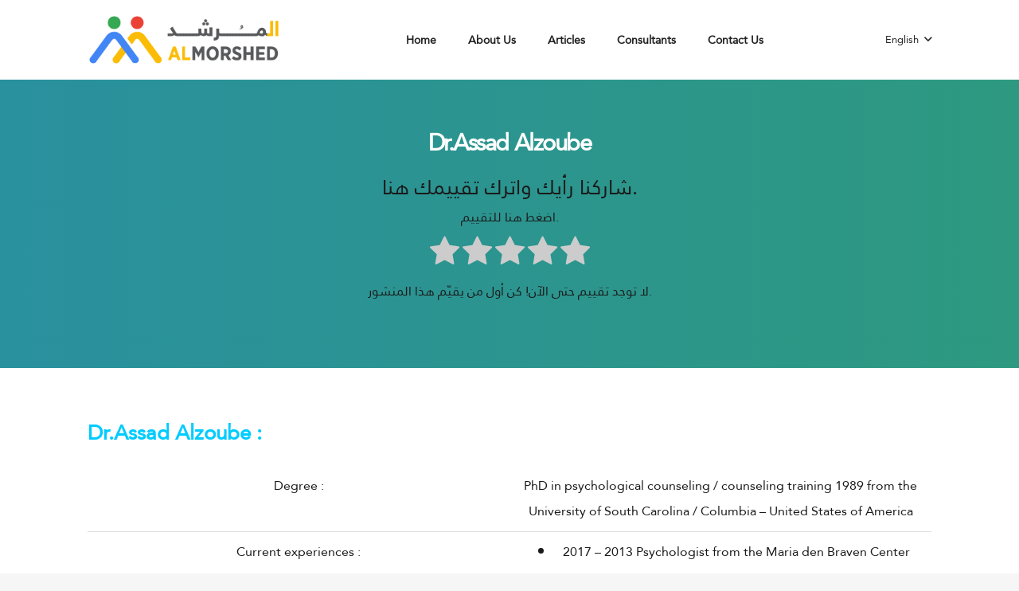

--- FILE ---
content_type: text/html; charset=UTF-8
request_url: https://almorshedapp.com/en/portfolio/dr-assad-alzoube/
body_size: 13538
content:
<!DOCTYPE HTML>
<html lang="en-US">
<head>
	<meta charset="UTF-8">
	<meta name='robots' content='index, follow, max-image-preview:large, max-snippet:-1, max-video-preview:-1' />
	<style>img:is([sizes="auto" i], [sizes^="auto," i]) { contain-intrinsic-size: 3000px 1500px }</style>
	<link rel="preload" href="https://almorshedapp.com/wp-content/plugins/rate-my-post/public/css/fonts/ratemypost.ttf" type="font/ttf" as="font" crossorigin="anonymous">
	<!-- This site is optimized with the Yoast SEO plugin v26.7 - https://yoast.com/wordpress/plugins/seo/ -->
	<title>Dr.Assad Alzoube - المرشد</title>
	<meta name="description" content="The mentor deals with problems, marital and family relations, difficulties of the elderly, mood disorders, severe mental disorders" />
	<link rel="canonical" href="https://almorshedapp.com/en/portfolio/dr-assad-alzoube/" />
	<meta property="og:locale" content="en_US" />
	<meta property="og:type" content="article" />
	<meta property="og:title" content="Dr.Assad Alzoube - المرشد" />
	<meta property="og:description" content="The mentor deals with problems, marital and family relations, difficulties of the elderly, mood disorders, severe mental disorders" />
	<meta property="og:url" content="https://almorshedapp.com/en/portfolio/dr-assad-alzoube/" />
	<meta property="og:site_name" content="المرشد" />
	<meta property="article:publisher" content="https://www.facebook.com/Almorshedapp/" />
	<meta property="og:image" content="https://almorshedapp.com/wp-content/uploads/2021/01/2.png" />
	<meta property="og:image:width" content="1080" />
	<meta property="og:image:height" content="1080" />
	<meta property="og:image:type" content="image/png" />
	<meta name="twitter:card" content="summary_large_image" />
	<meta name="twitter:site" content="@almorshedapp" />
	<meta name="twitter:label1" content="Est. reading time" />
	<meta name="twitter:data1" content="3 minutes" />
	<script type="application/ld+json" class="yoast-schema-graph">{"@context":"https://schema.org","@graph":[{"@type":"WebPage","@id":"https://almorshedapp.com/en/portfolio/dr-assad-alzoube/","url":"https://almorshedapp.com/en/portfolio/dr-assad-alzoube/","name":"Dr.Assad Alzoube - المرشد","isPartOf":{"@id":"https://almorshedapp.com/en/#website"},"primaryImageOfPage":{"@id":"https://almorshedapp.com/en/portfolio/dr-assad-alzoube/#primaryimage"},"image":{"@id":"https://almorshedapp.com/en/portfolio/dr-assad-alzoube/#primaryimage"},"thumbnailUrl":"https://almorshedapp.com/wp-content/uploads/2021/01/2.png","datePublished":"2021-01-09T15:50:06+00:00","description":"The mentor deals with problems, marital and family relations, difficulties of the elderly, mood disorders, severe mental disorders","breadcrumb":{"@id":"https://almorshedapp.com/en/portfolio/dr-assad-alzoube/#breadcrumb"},"inLanguage":"en-US","potentialAction":[{"@type":"ReadAction","target":["https://almorshedapp.com/en/portfolio/dr-assad-alzoube/"]}]},{"@type":"ImageObject","inLanguage":"en-US","@id":"https://almorshedapp.com/en/portfolio/dr-assad-alzoube/#primaryimage","url":"https://almorshedapp.com/wp-content/uploads/2021/01/2.png","contentUrl":"https://almorshedapp.com/wp-content/uploads/2021/01/2.png","width":1080,"height":1080},{"@type":"BreadcrumbList","@id":"https://almorshedapp.com/en/portfolio/dr-assad-alzoube/#breadcrumb","itemListElement":[{"@type":"ListItem","position":1,"name":"Home","item":"https://almorshedapp.com/en/"},{"@type":"ListItem","position":2,"name":"Dr.Assad Alzoube"}]},{"@type":"WebSite","@id":"https://almorshedapp.com/en/#website","url":"https://almorshedapp.com/en/","name":"المرشد","description":"المرشد","potentialAction":[{"@type":"SearchAction","target":{"@type":"EntryPoint","urlTemplate":"https://almorshedapp.com/en/?s={search_term_string}"},"query-input":{"@type":"PropertyValueSpecification","valueRequired":true,"valueName":"search_term_string"}}],"inLanguage":"en-US"}]}</script>
	<!-- / Yoast SEO plugin. -->


<link rel="alternate" type="application/rss+xml" title="المرشد &raquo; Feed" href="https://almorshedapp.com/en/feed/" />
<link rel="alternate" type="application/rss+xml" title="المرشد &raquo; Comments Feed" href="https://almorshedapp.com/en/comments/feed/" />
<link rel="alternate" type="application/rss+xml" title="المرشد &raquo; Dr.Assad Alzoube Comments Feed" href="https://almorshedapp.com/en/portfolio/dr-assad-alzoube/feed/" />
<link rel="canonical" href="https://almorshedapp.com/en/portfolio/dr-assad-alzoube/" />
<meta name="viewport" content="width=device-width, initial-scale=1">
<meta name="SKYPE_TOOLBAR" content="SKYPE_TOOLBAR_PARSER_COMPATIBLE">
<meta name="theme-color" content="#f6f6f6">
<meta property="og:title" content="Dr.Assad Alzoube - المرشد">
<meta property="og:url" content="https://almorshedapp.com/en/portfolio/dr-assad-alzoube/">
<meta property="og:locale" content="en_US">
<meta property="og:site_name" content="المرشد">
<meta property="og:type" content="article">
<meta property="og:image" content="https://almorshedapp.com/wp-content/uploads/2021/01/2-1024x1024.png" itemprop="image">
<meta property="og:locale:alternate" content="ar">
<link rel="preload" href="https://almorshedapp.com/wp-content/uploads/2019/12/HD-Regular.woff" as="font" type="font/woff" crossorigin><script>
window._wpemojiSettings = {"baseUrl":"https:\/\/s.w.org\/images\/core\/emoji\/16.0.1\/72x72\/","ext":".png","svgUrl":"https:\/\/s.w.org\/images\/core\/emoji\/16.0.1\/svg\/","svgExt":".svg","source":{"concatemoji":"https:\/\/almorshedapp.com\/wp-includes\/js\/wp-emoji-release.min.js?ver=6.8.3"}};
/*! This file is auto-generated */
!function(s,n){var o,i,e;function c(e){try{var t={supportTests:e,timestamp:(new Date).valueOf()};sessionStorage.setItem(o,JSON.stringify(t))}catch(e){}}function p(e,t,n){e.clearRect(0,0,e.canvas.width,e.canvas.height),e.fillText(t,0,0);var t=new Uint32Array(e.getImageData(0,0,e.canvas.width,e.canvas.height).data),a=(e.clearRect(0,0,e.canvas.width,e.canvas.height),e.fillText(n,0,0),new Uint32Array(e.getImageData(0,0,e.canvas.width,e.canvas.height).data));return t.every(function(e,t){return e===a[t]})}function u(e,t){e.clearRect(0,0,e.canvas.width,e.canvas.height),e.fillText(t,0,0);for(var n=e.getImageData(16,16,1,1),a=0;a<n.data.length;a++)if(0!==n.data[a])return!1;return!0}function f(e,t,n,a){switch(t){case"flag":return n(e,"\ud83c\udff3\ufe0f\u200d\u26a7\ufe0f","\ud83c\udff3\ufe0f\u200b\u26a7\ufe0f")?!1:!n(e,"\ud83c\udde8\ud83c\uddf6","\ud83c\udde8\u200b\ud83c\uddf6")&&!n(e,"\ud83c\udff4\udb40\udc67\udb40\udc62\udb40\udc65\udb40\udc6e\udb40\udc67\udb40\udc7f","\ud83c\udff4\u200b\udb40\udc67\u200b\udb40\udc62\u200b\udb40\udc65\u200b\udb40\udc6e\u200b\udb40\udc67\u200b\udb40\udc7f");case"emoji":return!a(e,"\ud83e\udedf")}return!1}function g(e,t,n,a){var r="undefined"!=typeof WorkerGlobalScope&&self instanceof WorkerGlobalScope?new OffscreenCanvas(300,150):s.createElement("canvas"),o=r.getContext("2d",{willReadFrequently:!0}),i=(o.textBaseline="top",o.font="600 32px Arial",{});return e.forEach(function(e){i[e]=t(o,e,n,a)}),i}function t(e){var t=s.createElement("script");t.src=e,t.defer=!0,s.head.appendChild(t)}"undefined"!=typeof Promise&&(o="wpEmojiSettingsSupports",i=["flag","emoji"],n.supports={everything:!0,everythingExceptFlag:!0},e=new Promise(function(e){s.addEventListener("DOMContentLoaded",e,{once:!0})}),new Promise(function(t){var n=function(){try{var e=JSON.parse(sessionStorage.getItem(o));if("object"==typeof e&&"number"==typeof e.timestamp&&(new Date).valueOf()<e.timestamp+604800&&"object"==typeof e.supportTests)return e.supportTests}catch(e){}return null}();if(!n){if("undefined"!=typeof Worker&&"undefined"!=typeof OffscreenCanvas&&"undefined"!=typeof URL&&URL.createObjectURL&&"undefined"!=typeof Blob)try{var e="postMessage("+g.toString()+"("+[JSON.stringify(i),f.toString(),p.toString(),u.toString()].join(",")+"));",a=new Blob([e],{type:"text/javascript"}),r=new Worker(URL.createObjectURL(a),{name:"wpTestEmojiSupports"});return void(r.onmessage=function(e){c(n=e.data),r.terminate(),t(n)})}catch(e){}c(n=g(i,f,p,u))}t(n)}).then(function(e){for(var t in e)n.supports[t]=e[t],n.supports.everything=n.supports.everything&&n.supports[t],"flag"!==t&&(n.supports.everythingExceptFlag=n.supports.everythingExceptFlag&&n.supports[t]);n.supports.everythingExceptFlag=n.supports.everythingExceptFlag&&!n.supports.flag,n.DOMReady=!1,n.readyCallback=function(){n.DOMReady=!0}}).then(function(){return e}).then(function(){var e;n.supports.everything||(n.readyCallback(),(e=n.source||{}).concatemoji?t(e.concatemoji):e.wpemoji&&e.twemoji&&(t(e.twemoji),t(e.wpemoji)))}))}((window,document),window._wpemojiSettings);
</script>
<style id='wp-emoji-styles-inline-css'>

	img.wp-smiley, img.emoji {
		display: inline !important;
		border: none !important;
		box-shadow: none !important;
		height: 1em !important;
		width: 1em !important;
		margin: 0 0.07em !important;
		vertical-align: -0.1em !important;
		background: none !important;
		padding: 0 !important;
	}
</style>
<link rel='stylesheet' id='rate-my-post-css' href='https://almorshedapp.com/wp-content/plugins/rate-my-post/public/css/rate-my-post.min.css?ver=4.4.3' media='all' />
<link rel='stylesheet' id='us-theme-css' href='https://almorshedapp.com/wp-content/uploads/us-assets/almorshedapp.com.css?ver=af5f89f7' media='all' />
<link rel='stylesheet' id='theme-style-css' href='https://almorshedapp.com/wp-content/themes/Impreza-child/style.css?ver=8.37.2' media='all' />
<script></script><link rel="https://api.w.org/" href="https://almorshedapp.com/en/wp-json/" /><link rel="EditURI" type="application/rsd+xml" title="RSD" href="https://almorshedapp.com/xmlrpc.php?rsd" />
<meta name="generator" content="WordPress 6.8.3" />
<link rel='shortlink' href='https://almorshedapp.com/en/?p=4165' />
<link rel="alternate" title="oEmbed (JSON)" type="application/json+oembed" href="https://almorshedapp.com/en/wp-json/oembed/1.0/embed?url=https%3A%2F%2Falmorshedapp.com%2Fen%2Fportfolio%2Fdr-assad-alzoube%2F" />
<link rel="alternate" title="oEmbed (XML)" type="text/xml+oembed" href="https://almorshedapp.com/en/wp-json/oembed/1.0/embed?url=https%3A%2F%2Falmorshedapp.com%2Fen%2Fportfolio%2Fdr-assad-alzoube%2F&#038;format=xml" />
<meta name="generator" content="WPML ver:4.8.6 stt:5,1;" />
<script type="text/javascript">if(!window._buttonizer) { window._buttonizer = {}; };var _buttonizer_page_data = {"language":"en"};window._buttonizer.data = { ..._buttonizer_page_data, ...window._buttonizer.data };</script>
<meta name="keywords" content="دكتور نفسي بالمجان, كلام دكتور نفسي, دكتور أخصائي نفسي, كيف اعرف اني محتاجه دكتور نفسي, رقم دكتور نفسي بالكويت, افضل دكتور نفسي للاطفال بالكويت, أسئلة طبيب نفسي, جلسات نفسية مجانية, رقم طبيب نفسي ممتاز, رقم دكتور نفسي مجانا, استشارات نفسية اون لاين مجانا, دكتور نفسي بالكويت انستقرام, دكتور نفسي في الجهراء, اريد رقم دكتور نفسي, رقم دكتورة نفسية واتس اب مجانا, رقم مستشارة نفسية, دكتور نفسي بالانجليزي, طبيب نفسي بالانجليزي in English, علاج نفسي بالانجليزي, معالج نفسي بالانجليزي, طب نفسي بالانجليزي, المعالج النفسي بالانجليزي, ماذا يسأل الطبيب النفسي, أسئلة تشخيص الحالة النفسية, مقابلة الطبيب النفسي, أسئلة نفسية واجوبتها, كيف أعرف اني مريض نفسي اختبار, اسال طبيب نفسي, افضل دكتور نفسي بالكويت, عيادات استشارية نفسية, عيادة دكتور نفسي, نصائح دكتور نفسي, بدي دكتور نفسي, من تعالجت عند دكتور نفسي, أخصائية مشاكل زوجية, استشارات علاقات زوجية, مركز استشارات نفسية في الكويت, دكتورة استشاري علاقات زوجية, ارقام استشارات زوجية في الكويت, أفضل استشاري علاقات زوجية الكويت, اخصائي مشاكل زوجية, أفضل دكتور اضطراب الشخصية, علاج اضطرابات الشخصية, علاج اضطراب الشخصية التمثيلي, قصص مرضى ثنائي القطب, هل مرض ثنائي القطب مجنون, علاج نهائي لثنائي القطب, مدة علاج مرض ثنائي القطب, علامات الشفاء من ثنائي القطب, علاج ثنائي القطب بدون أدوية, علاج الفصام بدون دواء, هل مرض الفصام مجنون, أفضل دواء للفصام, نهاية مرض الفصام, كيفية علاج الوسواس القهري نهائيا, علاج الوسواس القهري بدون طبيب, نهاية الوسواس القهري, علامات الشفاء من الوسواس القهري, ما اسم الحقن التي تقضي على الوسواس القهري, نسبة الشفاء من الوسواس القهري, كيف ابتعد عن القلق, علاج القلق والخوف الزائد, بدي دكتورة نفسية, دكتورة نفسية عن طريق الواتس, افضل تطبيق كويتي, المرشد, تطبيق المرشد, موقع للاستشارات النفسية, تطبيق للاستشارات النفسية, تطبيق للصحة النفسية, مركز استشارات نفسية مجانا, تطبيقات العلاج النفسي, تطبيق استشارات نفسية, مراكز علاج متلازمة داون, افضل دكاترة التوحد, افضل دكتور لتشخيص التوحد, مركز مجاني لعلاج التوحد, دكتور توحد أطفال, افضل دكتور لعلاج مرض التوحد, رقم مستشارة علاقات زوجية واتس, افضل دكتور استشارات زوجية, دكتورة استشارات اسرية, رقم مستشارةعلاقات زوجية">

  		<script id="us_add_no_touch">
			if ( ! /Android|webOS|iPhone|iPad|iPod|BlackBerry|IEMobile|Opera Mini/i.test( navigator.userAgent ) ) {
				document.documentElement.classList.add( "no-touch" );
			}
		</script>
				<script id="us_color_scheme_switch_class">
			if ( document.cookie.includes( "us_color_scheme_switch_is_on=true" ) ) {
				document.documentElement.classList.add( "us-color-scheme-on" );
			}
		</script>
		<meta name="generator" content="Powered by WPBakery Page Builder - drag and drop page builder for WordPress."/>
<link rel="icon" href="https://almorshedapp.com/wp-content/uploads/2020/07/الشعار-50x50.png" sizes="32x32" />
<link rel="icon" href="https://almorshedapp.com/wp-content/uploads/2020/07/الشعار-300x300.png" sizes="192x192" />
<link rel="apple-touch-icon" href="https://almorshedapp.com/wp-content/uploads/2020/07/الشعار-300x300.png" />
<meta name="msapplication-TileImage" content="https://almorshedapp.com/wp-content/uploads/2020/07/الشعار-300x300.png" />
		<style id="wp-custom-css">
			.w-socials-list{
	display: flex;
    flex-direction: row;
    gap: 20px;
}  
.w-socials-item-popup{
	display:none;
}
@media(max-width:992px){
	.w-socials-list{
	justify-content:center;
}  
}
		</style>
		<noscript><style> .wpb_animate_when_almost_visible { opacity: 1; }</style></noscript>		<style id="us-icon-fonts">@font-face{font-display:block;font-style:normal;font-family:"fontawesome";font-weight:900;src:url("https://almorshedapp.com/wp-content/themes/Impreza/fonts/fa-solid-900.woff2?ver=8.37.2") format("woff2")}.fas{font-family:"fontawesome";font-weight:900}@font-face{font-display:block;font-style:normal;font-family:"fontawesome";font-weight:400;src:url("https://almorshedapp.com/wp-content/themes/Impreza/fonts/fa-regular-400.woff2?ver=8.37.2") format("woff2")}.far{font-family:"fontawesome";font-weight:400}@font-face{font-display:block;font-style:normal;font-family:"fontawesome";font-weight:300;src:url("https://almorshedapp.com/wp-content/themes/Impreza/fonts/fa-light-300.woff2?ver=8.37.2") format("woff2")}.fal{font-family:"fontawesome";font-weight:300}@font-face{font-display:block;font-style:normal;font-family:"Font Awesome 5 Duotone";font-weight:900;src:url("https://almorshedapp.com/wp-content/themes/Impreza/fonts/fa-duotone-900.woff2?ver=8.37.2") format("woff2")}.fad{font-family:"Font Awesome 5 Duotone";font-weight:900}.fad{position:relative}.fad:before{position:absolute}.fad:after{opacity:0.4}@font-face{font-display:block;font-style:normal;font-family:"Font Awesome 5 Brands";font-weight:400;src:url("https://almorshedapp.com/wp-content/themes/Impreza/fonts/fa-brands-400.woff2?ver=8.37.2") format("woff2")}.fab{font-family:"Font Awesome 5 Brands";font-weight:400}@font-face{font-display:block;font-style:normal;font-family:"Material Icons";font-weight:400;src:url("https://almorshedapp.com/wp-content/themes/Impreza/fonts/material-icons.woff2?ver=8.37.2") format("woff2")}.material-icons{font-family:"Material Icons";font-weight:400}</style>
				<style id="us-current-header-css"> .l-subheader.at_middle,.l-subheader.at_middle .w-dropdown-list,.l-subheader.at_middle .type_mobile .w-nav-list.level_1{background:var(--color-header-middle-bg);color:var(--color-header-middle-text)}.no-touch .l-subheader.at_middle a:hover,.no-touch .l-header.bg_transparent .l-subheader.at_middle .w-dropdown.opened a:hover{color:var(--color-header-middle-text-hover)}.l-header.bg_transparent:not(.sticky) .l-subheader.at_middle{background:var(--color-header-transparent-bg);color:var(--color-header-transparent-text)}.no-touch .l-header.bg_transparent:not(.sticky) .at_middle .w-cart-link:hover,.no-touch .l-header.bg_transparent:not(.sticky) .at_middle .w-text a:hover,.no-touch .l-header.bg_transparent:not(.sticky) .at_middle .w-html a:hover,.no-touch .l-header.bg_transparent:not(.sticky) .at_middle .w-nav>a:hover,.no-touch .l-header.bg_transparent:not(.sticky) .at_middle .w-menu a:hover,.no-touch .l-header.bg_transparent:not(.sticky) .at_middle .w-search>a:hover,.no-touch .l-header.bg_transparent:not(.sticky) .at_middle .w-socials.shape_none.color_text a:hover,.no-touch .l-header.bg_transparent:not(.sticky) .at_middle .w-socials.shape_none.color_link a:hover,.no-touch .l-header.bg_transparent:not(.sticky) .at_middle .w-dropdown a:hover,.no-touch .l-header.bg_transparent:not(.sticky) .at_middle .type_desktop .menu-item.level_1.opened>a,.no-touch .l-header.bg_transparent:not(.sticky) .at_middle .type_desktop .menu-item.level_1:hover>a{color:var(--color-header-transparent-text-hover)}.header_ver .l-header{background:var(--color-header-middle-bg);color:var(--color-header-middle-text)}@media (min-width:902px){.hidden_for_default{display:none!important}.l-subheader.at_top{display:none}.l-subheader.at_bottom{display:none}.l-header{position:relative;z-index:111;width:100%}.l-subheader{margin:0 auto}.l-subheader.width_full{padding-left:1.5rem;padding-right:1.5rem}.l-subheader-h{display:flex;align-items:center;position:relative;margin:0 auto;max-width:var(--site-content-width,1200px);height:inherit}.w-header-show{display:none}.l-header.pos_fixed{position:fixed;left:0}.l-header.pos_fixed:not(.notransition) .l-subheader{transition-property:transform,background,box-shadow,line-height,height;transition-duration:.3s;transition-timing-function:cubic-bezier(.78,.13,.15,.86)}.headerinpos_bottom.sticky_first_section .l-header.pos_fixed{position:fixed!important}.header_hor .l-header.sticky_auto_hide{transition:transform .3s cubic-bezier(.78,.13,.15,.86) .1s}.header_hor .l-header.sticky_auto_hide.down{transform:translateY(-110%)}.l-header.bg_transparent:not(.sticky) .l-subheader{box-shadow:none!important;background:none}.l-header.bg_transparent~.l-main .l-section.width_full.height_auto:first-of-type>.l-section-h{padding-top:0!important;padding-bottom:0!important}.l-header.pos_static.bg_transparent{position:absolute;left:0}.l-subheader.width_full .l-subheader-h{max-width:none!important}.l-header.shadow_thin .l-subheader.at_middle,.l-header.shadow_thin .l-subheader.at_bottom{box-shadow:0 1px 0 rgba(0,0,0,0.08)}.l-header.shadow_wide .l-subheader.at_middle,.l-header.shadow_wide .l-subheader.at_bottom{box-shadow:0 3px 5px -1px rgba(0,0,0,0.1),0 2px 1px -1px rgba(0,0,0,0.05)}.header_hor .l-subheader-cell>.w-cart{margin-left:0;margin-right:0}:root{--header-height:100px;--header-sticky-height:50px}.l-header:before{content:'100'}.l-header.sticky:before{content:'50'}.l-subheader.at_top{line-height:36px;height:36px}.l-header.sticky .l-subheader.at_top{line-height:36px;height:36px}.l-subheader.at_middle{line-height:100px;height:100px}.l-header.sticky .l-subheader.at_middle{line-height:50px;height:50px}.l-subheader.at_bottom{line-height:50px;height:50px}.l-header.sticky .l-subheader.at_bottom{line-height:50px;height:50px}.headerinpos_above .l-header.pos_fixed{overflow:hidden;transition:transform 0.3s;transform:translate3d(0,-100%,0)}.headerinpos_above .l-header.pos_fixed.sticky{overflow:visible;transform:none}.headerinpos_above .l-header.pos_fixed~.l-section>.l-section-h,.headerinpos_above .l-header.pos_fixed~.l-main .l-section:first-of-type>.l-section-h{padding-top:0!important}.headerinpos_below .l-header.pos_fixed:not(.sticky){position:absolute;top:100%}.headerinpos_below .l-header.pos_fixed~.l-main>.l-section:first-of-type>.l-section-h{padding-top:0!important}.headerinpos_below .l-header.pos_fixed~.l-main .l-section.full_height:nth-of-type(2){min-height:100vh}.headerinpos_below .l-header.pos_fixed~.l-main>.l-section:nth-of-type(2)>.l-section-h{padding-top:var(--header-height)}.headerinpos_bottom .l-header.pos_fixed:not(.sticky){position:absolute;top:100vh}.headerinpos_bottom .l-header.pos_fixed~.l-main>.l-section:first-of-type>.l-section-h{padding-top:0!important}.headerinpos_bottom .l-header.pos_fixed~.l-main>.l-section:first-of-type>.l-section-h{padding-bottom:var(--header-height)}.headerinpos_bottom .l-header.pos_fixed.bg_transparent~.l-main .l-section.valign_center:not(.height_auto):first-of-type>.l-section-h{top:calc( var(--header-height) / 2 )}.headerinpos_bottom .l-header.pos_fixed:not(.sticky) .w-cart-dropdown,.headerinpos_bottom .l-header.pos_fixed:not(.sticky) .w-nav.type_desktop .w-nav-list.level_2{bottom:100%;transform-origin:0 100%}.headerinpos_bottom .l-header.pos_fixed:not(.sticky) .w-nav.type_mobile.m_layout_dropdown .w-nav-list.level_1{top:auto;bottom:100%;box-shadow:var(--box-shadow-up)}.headerinpos_bottom .l-header.pos_fixed:not(.sticky) .w-nav.type_desktop .w-nav-list.level_3,.headerinpos_bottom .l-header.pos_fixed:not(.sticky) .w-nav.type_desktop .w-nav-list.level_4{top:auto;bottom:0;transform-origin:0 100%}.headerinpos_bottom .l-header.pos_fixed:not(.sticky) .w-dropdown-list{top:auto;bottom:-0.4em;padding-top:0.4em;padding-bottom:2.4em}.admin-bar .l-header.pos_static.bg_solid~.l-main .l-section.full_height:first-of-type{min-height:calc( 100vh - var(--header-height) - 32px )}.admin-bar .l-header.pos_fixed:not(.sticky_auto_hide)~.l-main .l-section.full_height:not(:first-of-type){min-height:calc( 100vh - var(--header-sticky-height) - 32px )}.admin-bar.headerinpos_below .l-header.pos_fixed~.l-main .l-section.full_height:nth-of-type(2){min-height:calc(100vh - 32px)}}@media (min-width:1025px) and (max-width:901px){.hidden_for_laptops{display:none!important}.l-subheader.at_top{display:none}.l-subheader.at_bottom{display:none}.l-header{position:relative;z-index:111;width:100%}.l-subheader{margin:0 auto}.l-subheader.width_full{padding-left:1.5rem;padding-right:1.5rem}.l-subheader-h{display:flex;align-items:center;position:relative;margin:0 auto;max-width:var(--site-content-width,1200px);height:inherit}.w-header-show{display:none}.l-header.pos_fixed{position:fixed;left:0}.l-header.pos_fixed:not(.notransition) .l-subheader{transition-property:transform,background,box-shadow,line-height,height;transition-duration:.3s;transition-timing-function:cubic-bezier(.78,.13,.15,.86)}.headerinpos_bottom.sticky_first_section .l-header.pos_fixed{position:fixed!important}.header_hor .l-header.sticky_auto_hide{transition:transform .3s cubic-bezier(.78,.13,.15,.86) .1s}.header_hor .l-header.sticky_auto_hide.down{transform:translateY(-110%)}.l-header.bg_transparent:not(.sticky) .l-subheader{box-shadow:none!important;background:none}.l-header.bg_transparent~.l-main .l-section.width_full.height_auto:first-of-type>.l-section-h{padding-top:0!important;padding-bottom:0!important}.l-header.pos_static.bg_transparent{position:absolute;left:0}.l-subheader.width_full .l-subheader-h{max-width:none!important}.l-header.shadow_thin .l-subheader.at_middle,.l-header.shadow_thin .l-subheader.at_bottom{box-shadow:0 1px 0 rgba(0,0,0,0.08)}.l-header.shadow_wide .l-subheader.at_middle,.l-header.shadow_wide .l-subheader.at_bottom{box-shadow:0 3px 5px -1px rgba(0,0,0,0.1),0 2px 1px -1px rgba(0,0,0,0.05)}.header_hor .l-subheader-cell>.w-cart{margin-left:0;margin-right:0}:root{--header-height:100px;--header-sticky-height:50px}.l-header:before{content:'100'}.l-header.sticky:before{content:'50'}.l-subheader.at_top{line-height:36px;height:36px}.l-header.sticky .l-subheader.at_top{line-height:36px;height:36px}.l-subheader.at_middle{line-height:100px;height:100px}.l-header.sticky .l-subheader.at_middle{line-height:50px;height:50px}.l-subheader.at_bottom{line-height:50px;height:50px}.l-header.sticky .l-subheader.at_bottom{line-height:50px;height:50px}.headerinpos_above .l-header.pos_fixed{overflow:hidden;transition:transform 0.3s;transform:translate3d(0,-100%,0)}.headerinpos_above .l-header.pos_fixed.sticky{overflow:visible;transform:none}.headerinpos_above .l-header.pos_fixed~.l-section>.l-section-h,.headerinpos_above .l-header.pos_fixed~.l-main .l-section:first-of-type>.l-section-h{padding-top:0!important}.headerinpos_below .l-header.pos_fixed:not(.sticky){position:absolute;top:100%}.headerinpos_below .l-header.pos_fixed~.l-main>.l-section:first-of-type>.l-section-h{padding-top:0!important}.headerinpos_below .l-header.pos_fixed~.l-main .l-section.full_height:nth-of-type(2){min-height:100vh}.headerinpos_below .l-header.pos_fixed~.l-main>.l-section:nth-of-type(2)>.l-section-h{padding-top:var(--header-height)}.headerinpos_bottom .l-header.pos_fixed:not(.sticky){position:absolute;top:100vh}.headerinpos_bottom .l-header.pos_fixed~.l-main>.l-section:first-of-type>.l-section-h{padding-top:0!important}.headerinpos_bottom .l-header.pos_fixed~.l-main>.l-section:first-of-type>.l-section-h{padding-bottom:var(--header-height)}.headerinpos_bottom .l-header.pos_fixed.bg_transparent~.l-main .l-section.valign_center:not(.height_auto):first-of-type>.l-section-h{top:calc( var(--header-height) / 2 )}.headerinpos_bottom .l-header.pos_fixed:not(.sticky) .w-cart-dropdown,.headerinpos_bottom .l-header.pos_fixed:not(.sticky) .w-nav.type_desktop .w-nav-list.level_2{bottom:100%;transform-origin:0 100%}.headerinpos_bottom .l-header.pos_fixed:not(.sticky) .w-nav.type_mobile.m_layout_dropdown .w-nav-list.level_1{top:auto;bottom:100%;box-shadow:var(--box-shadow-up)}.headerinpos_bottom .l-header.pos_fixed:not(.sticky) .w-nav.type_desktop .w-nav-list.level_3,.headerinpos_bottom .l-header.pos_fixed:not(.sticky) .w-nav.type_desktop .w-nav-list.level_4{top:auto;bottom:0;transform-origin:0 100%}.headerinpos_bottom .l-header.pos_fixed:not(.sticky) .w-dropdown-list{top:auto;bottom:-0.4em;padding-top:0.4em;padding-bottom:2.4em}.admin-bar .l-header.pos_static.bg_solid~.l-main .l-section.full_height:first-of-type{min-height:calc( 100vh - var(--header-height) - 32px )}.admin-bar .l-header.pos_fixed:not(.sticky_auto_hide)~.l-main .l-section.full_height:not(:first-of-type){min-height:calc( 100vh - var(--header-sticky-height) - 32px )}.admin-bar.headerinpos_below .l-header.pos_fixed~.l-main .l-section.full_height:nth-of-type(2){min-height:calc(100vh - 32px)}}@media (min-width:601px) and (max-width:1024px){.hidden_for_tablets{display:none!important}.l-subheader.at_top{display:none}.l-subheader.at_bottom{display:none}.l-header{position:relative;z-index:111;width:100%}.l-subheader{margin:0 auto}.l-subheader.width_full{padding-left:1.5rem;padding-right:1.5rem}.l-subheader-h{display:flex;align-items:center;position:relative;margin:0 auto;max-width:var(--site-content-width,1200px);height:inherit}.w-header-show{display:none}.l-header.pos_fixed{position:fixed;left:0}.l-header.pos_fixed:not(.notransition) .l-subheader{transition-property:transform,background,box-shadow,line-height,height;transition-duration:.3s;transition-timing-function:cubic-bezier(.78,.13,.15,.86)}.headerinpos_bottom.sticky_first_section .l-header.pos_fixed{position:fixed!important}.header_hor .l-header.sticky_auto_hide{transition:transform .3s cubic-bezier(.78,.13,.15,.86) .1s}.header_hor .l-header.sticky_auto_hide.down{transform:translateY(-110%)}.l-header.bg_transparent:not(.sticky) .l-subheader{box-shadow:none!important;background:none}.l-header.bg_transparent~.l-main .l-section.width_full.height_auto:first-of-type>.l-section-h{padding-top:0!important;padding-bottom:0!important}.l-header.pos_static.bg_transparent{position:absolute;left:0}.l-subheader.width_full .l-subheader-h{max-width:none!important}.l-header.shadow_thin .l-subheader.at_middle,.l-header.shadow_thin .l-subheader.at_bottom{box-shadow:0 1px 0 rgba(0,0,0,0.08)}.l-header.shadow_wide .l-subheader.at_middle,.l-header.shadow_wide .l-subheader.at_bottom{box-shadow:0 3px 5px -1px rgba(0,0,0,0.1),0 2px 1px -1px rgba(0,0,0,0.05)}.header_hor .l-subheader-cell>.w-cart{margin-left:0;margin-right:0}:root{--header-height:80px;--header-sticky-height:50px}.l-header:before{content:'80'}.l-header.sticky:before{content:'50'}.l-subheader.at_top{line-height:36px;height:36px}.l-header.sticky .l-subheader.at_top{line-height:36px;height:36px}.l-subheader.at_middle{line-height:80px;height:80px}.l-header.sticky .l-subheader.at_middle{line-height:50px;height:50px}.l-subheader.at_bottom{line-height:50px;height:50px}.l-header.sticky .l-subheader.at_bottom{line-height:50px;height:50px}}@media (max-width:600px){.hidden_for_mobiles{display:none!important}.l-subheader.at_top{display:none}.l-subheader.at_bottom{display:none}.l-header{position:relative;z-index:111;width:100%}.l-subheader{margin:0 auto}.l-subheader.width_full{padding-left:1.5rem;padding-right:1.5rem}.l-subheader-h{display:flex;align-items:center;position:relative;margin:0 auto;max-width:var(--site-content-width,1200px);height:inherit}.w-header-show{display:none}.l-header.pos_fixed{position:fixed;left:0}.l-header.pos_fixed:not(.notransition) .l-subheader{transition-property:transform,background,box-shadow,line-height,height;transition-duration:.3s;transition-timing-function:cubic-bezier(.78,.13,.15,.86)}.headerinpos_bottom.sticky_first_section .l-header.pos_fixed{position:fixed!important}.header_hor .l-header.sticky_auto_hide{transition:transform .3s cubic-bezier(.78,.13,.15,.86) .1s}.header_hor .l-header.sticky_auto_hide.down{transform:translateY(-110%)}.l-header.bg_transparent:not(.sticky) .l-subheader{box-shadow:none!important;background:none}.l-header.bg_transparent~.l-main .l-section.width_full.height_auto:first-of-type>.l-section-h{padding-top:0!important;padding-bottom:0!important}.l-header.pos_static.bg_transparent{position:absolute;left:0}.l-subheader.width_full .l-subheader-h{max-width:none!important}.l-header.shadow_thin .l-subheader.at_middle,.l-header.shadow_thin .l-subheader.at_bottom{box-shadow:0 1px 0 rgba(0,0,0,0.08)}.l-header.shadow_wide .l-subheader.at_middle,.l-header.shadow_wide .l-subheader.at_bottom{box-shadow:0 3px 5px -1px rgba(0,0,0,0.1),0 2px 1px -1px rgba(0,0,0,0.05)}.header_hor .l-subheader-cell>.w-cart{margin-left:0;margin-right:0}:root{--header-height:50px;--header-sticky-height:50px}.l-header:before{content:'50'}.l-header.sticky:before{content:'50'}.l-subheader.at_top{line-height:36px;height:36px}.l-header.sticky .l-subheader.at_top{line-height:36px;height:36px}.l-subheader.at_middle{line-height:50px;height:50px}.l-header.sticky .l-subheader.at_middle{line-height:50px;height:50px}.l-subheader.at_bottom{line-height:50px;height:50px}.l-header.sticky .l-subheader.at_bottom{line-height:50px;height:50px}}@media (min-width:902px){.ush_image_1{height:60px!important}.l-header.sticky .ush_image_1{height:35px!important}}@media (min-width:1025px) and (max-width:901px){.ush_image_1{height:30px!important}.l-header.sticky .ush_image_1{height:30px!important}}@media (min-width:601px) and (max-width:1024px){.ush_image_1{height:30px!important}.l-header.sticky .ush_image_1{height:30px!important}}@media (max-width:600px){.ush_image_1{height:30px!important}.l-header.sticky .ush_image_1{height:20px!important}}.header_hor .ush_menu_1.type_desktop .menu-item.level_1>a:not(.w-btn){padding-left:20px;padding-right:20px}.header_hor .ush_menu_1.type_desktop .menu-item.level_1>a.w-btn{margin-left:20px;margin-right:20px}.header_hor .ush_menu_1.type_desktop.align-edges>.w-nav-list.level_1{margin-left:-20px;margin-right:-20px}.header_ver .ush_menu_1.type_desktop .menu-item.level_1>a:not(.w-btn){padding-top:20px;padding-bottom:20px}.header_ver .ush_menu_1.type_desktop .menu-item.level_1>a.w-btn{margin-top:20px;margin-bottom:20px}.ush_menu_1.type_desktop .menu-item:not(.level_1){font-size:14px}.ush_menu_1.type_mobile .w-nav-anchor.level_1,.ush_menu_1.type_mobile .w-nav-anchor.level_1 + .w-nav-arrow{font-size:14px}.ush_menu_1.type_mobile .w-nav-anchor:not(.level_1),.ush_menu_1.type_mobile .w-nav-anchor:not(.level_1) + .w-nav-arrow{font-size:14px}@media (min-width:902px){.ush_menu_1 .w-nav-icon{font-size:20px}}@media (min-width:1025px) and (max-width:901px){.ush_menu_1 .w-nav-icon{font-size:32px}}@media (min-width:601px) and (max-width:1024px){.ush_menu_1 .w-nav-icon{font-size:20px}}@media (max-width:600px){.ush_menu_1 .w-nav-icon{font-size:20px}}.ush_menu_1 .w-nav-icon>div{border-width:3px}@media screen and (max-width:1022px){.w-nav.ush_menu_1>.w-nav-list.level_1{display:none}.ush_menu_1 .w-nav-control{display:block}}.no-touch .ush_menu_1 .w-nav-item.level_1.opened>a:not(.w-btn),.no-touch .ush_menu_1 .w-nav-item.level_1:hover>a:not(.w-btn){background:transparent;color:#ffc80a}.ush_menu_1 .w-nav-item.level_1.current-menu-item>a:not(.w-btn),.ush_menu_1 .w-nav-item.level_1.current-menu-ancestor>a:not(.w-btn),.ush_menu_1 .w-nav-item.level_1.current-page-ancestor>a:not(.w-btn){background:transparent;color:#ffc80a}.l-header.bg_transparent:not(.sticky) .ush_menu_1.type_desktop .w-nav-item.level_1.current-menu-item>a:not(.w-btn),.l-header.bg_transparent:not(.sticky) .ush_menu_1.type_desktop .w-nav-item.level_1.current-menu-ancestor>a:not(.w-btn),.l-header.bg_transparent:not(.sticky) .ush_menu_1.type_desktop .w-nav-item.level_1.current-page-ancestor>a:not(.w-btn){background:transparent;color:#ffc80a}.ush_menu_1 .w-nav-list:not(.level_1){background:#ffffff;color:#222222}.no-touch .ush_menu_1 .w-nav-item:not(.level_1)>a:focus,.no-touch .ush_menu_1 .w-nav-item:not(.level_1):hover>a{background:#ffc80a;color:#ffffff}.ush_menu_1 .w-nav-item:not(.level_1).current-menu-item>a,.ush_menu_1 .w-nav-item:not(.level_1).current-menu-ancestor>a,.ush_menu_1 .w-nav-item:not(.level_1).current-page-ancestor>a{background:transparent;color:#ffc80a}.ush_menu_1{font-family:var(--h1-font-family)!important;font-weight:700!important;text-transform:capitalize!important;font-size:14px!important}.ush_dropdown_1{font-size:13px!important}@media (min-width:601px) and (max-width:1024px){.ush_dropdown_1{font-size:15px!important}}@media (max-width:600px){.ush_dropdown_1{font-size:14px!important}}</style>
		<!-- Global site tag (gtag.js) - Google Analytics -->
<script async src="https://www.googletagmanager.com/gtag/js?id=UA-165209318-1"></script>
<script>
  window.dataLayer = window.dataLayer || [];
  function gtag(){dataLayer.push(arguments);}
  gtag('js', new Date());

  gtag('config', 'UA-165209318-1');
</script>
<style id="us-design-options-css">.us_custom_6df4bc3a{color:#ffffff!important}.us_custom_eb849559{text-align:center!important}</style></head>
<body class="wp-singular us_portfolio-template-default single single-us_portfolio postid-4165 wp-theme-Impreza wp-child-theme-Impreza-child l-body Impreza_8.37.2 us-core_8.37.2 header_hor headerinpos_top state_default wpb-js-composer js-comp-ver-8.5 vc_responsive" itemscope itemtype="https://schema.org/WebPage">

<div class="l-canvas type_wide">
	<header id="page-header" class="l-header pos_static shadow_none bg_solid id_3049" itemscope itemtype="https://schema.org/WPHeader"><div class="l-subheader at_middle"><div class="l-subheader-h"><div class="l-subheader-cell at_left"><div class="w-image ush_image_1"><a href="/en" aria-label="5555" class="w-image-h"><img width="330" height="80" src="https://almorshedapp.com/wp-content/uploads/2020/09/5555.png" class="attachment-large size-large" alt="" loading="lazy" decoding="async" srcset="https://almorshedapp.com/wp-content/uploads/2020/09/5555.png 330w, https://almorshedapp.com/wp-content/uploads/2020/09/5555-300x73.png 300w" sizes="auto, (max-width: 330px) 100vw, 330px" /></a></div></div><div class="l-subheader-cell at_center"><nav class="w-nav type_desktop ush_menu_1 show_main_arrows dropdown_afb m_align_center m_layout_dropdown" itemscope itemtype="https://schema.org/SiteNavigationElement"><a class="w-nav-control" aria-label="Menu" aria-expanded="false" role="button" href="#"><div class="w-nav-icon"><div></div></div></a><ul class="w-nav-list level_1 hide_for_mobiles hover_simple"><li id="menu-item-3054" class="menu-item menu-item-type-post_type menu-item-object-page menu-item-home w-nav-item level_1 menu-item-3054"><a class="w-nav-anchor level_1" href="https://almorshedapp.com/en/"><span class="w-nav-title">Home</span><span class="w-nav-arrow" tabindex="0" role="button" aria-label="Home Menu"></span></a></li><li id="menu-item-3915" class="menu-item menu-item-type-post_type menu-item-object-page w-nav-item level_1 menu-item-3915"><a class="w-nav-anchor level_1" href="https://almorshedapp.com/en/about-us-2/"><span class="w-nav-title">About us</span><span class="w-nav-arrow" tabindex="0" role="button" aria-label="About us Menu"></span></a></li><li id="menu-item-3905" class="menu-item menu-item-type-taxonomy menu-item-object-category w-nav-item level_1 menu-item-3905"><a class="w-nav-anchor level_1" href="https://almorshedapp.com/en/category/articles/"><span class="w-nav-title">articles</span><span class="w-nav-arrow" tabindex="0" role="button" aria-label="articles Menu"></span></a></li><li id="menu-item-3904" class="menu-item menu-item-type-taxonomy menu-item-object-us_portfolio_category current-us_portfolio-ancestor current-menu-parent current-us_portfolio-parent w-nav-item level_1 menu-item-3904"><a class="w-nav-anchor level_1" href="https://almorshedapp.com/en/portfolio_category/consultants/"><span class="w-nav-title">Consultants</span><span class="w-nav-arrow" tabindex="0" role="button" aria-label="Consultants Menu"></span></a></li><li id="menu-item-3916" class="menu-item menu-item-type-post_type menu-item-object-page w-nav-item level_1 menu-item-3916"><a class="w-nav-anchor level_1" href="https://almorshedapp.com/en/contact-us/"><span class="w-nav-title">Contact us</span><span class="w-nav-arrow" tabindex="0" role="button" aria-label="Contact us Menu"></span></a></li><li class="w-nav-close"></li></ul><div class="w-nav-options hidden" onclick='return {&quot;mobileWidth&quot;:1023,&quot;mobileBehavior&quot;:1}'></div></nav></div><div class="l-subheader-cell at_right"><div class="w-dropdown ush_dropdown_1 source_wpml dropdown_height drop_to_right open_on_click"><div class="w-dropdown-h"><div class="w-dropdown-current"><a class="w-dropdown-item" role="button" href="javascript:void(0)"><span class="w-dropdown-item-title">English</span></a></div><div class="w-dropdown-list"><div class="w-dropdown-list-h"><a href="https://almorshedapp.com/portfolio/asaad-farhan-al-zoubi/" class="w-dropdown-item smooth-scroll"><span class="w-dropdown-item-title">العربية</span></a></div></div></div></div></div></div></div><div class="l-subheader for_hidden hidden"></div></header><main id="page-content" class="l-main" itemprop="mainContentOfPage">
	<section class="l-section wpb_row height_medium"><div class="l-section-overlay" style="background:linear-gradient(-90deg, rgba(46,153,128,1) 0%, rgba(41,144,158,1) 100%)"></div><div class="l-section-h i-cf"><div class="g-cols vc_row via_flex valign_top type_default stacking_default"><div class="vc_col-sm-12 wpb_column vc_column_container"><div class="vc_column-inner"><div class="wpb_wrapper"><h1 class="w-post-elm post_title us_custom_6df4bc3a has_text_color align_center entry-title color_link_inherit">Dr.Assad Alzoube</h1><div class="wpb_text_column"><div class="wpb_wrapper"><p><span><!-- FeedbackWP Plugin --><div  class="rmp-widgets-container rmp-wp-plugin rmp-main-container js-rmp-widgets-container js-rmp-widgets-container--4165 "  data-post-id="4165">    <!-- Rating widget -->  <div class="rmp-rating-widget js-rmp-rating-widget">          <p class="rmp-heading rmp-heading--title">        شاركنا رأيك واترك تقييمك هنا.      </p>              <p class="rmp-heading rmp-heading--subtitle">        اضغط هنا للتقييم.      </p>        <div class="rmp-rating-widget__icons">      <ul class="rmp-rating-widget__icons-list js-rmp-rating-icons-list">                  <li class="rmp-rating-widget__icons-list__icon js-rmp-rating-item" data-descriptive-rating="Not at all useful" data-value="1">              <i class="js-rmp-rating-icon rmp-icon rmp-icon--ratings rmp-icon--star "></i>          </li>                  <li class="rmp-rating-widget__icons-list__icon js-rmp-rating-item" data-descriptive-rating="Somewhat useful" data-value="2">              <i class="js-rmp-rating-icon rmp-icon rmp-icon--ratings rmp-icon--star "></i>          </li>                  <li class="rmp-rating-widget__icons-list__icon js-rmp-rating-item" data-descriptive-rating="Useful" data-value="3">              <i class="js-rmp-rating-icon rmp-icon rmp-icon--ratings rmp-icon--star "></i>          </li>                  <li class="rmp-rating-widget__icons-list__icon js-rmp-rating-item" data-descriptive-rating="Fairly useful" data-value="4">              <i class="js-rmp-rating-icon rmp-icon rmp-icon--ratings rmp-icon--star "></i>          </li>                  <li class="rmp-rating-widget__icons-list__icon js-rmp-rating-item" data-descriptive-rating="Very useful" data-value="5">              <i class="js-rmp-rating-icon rmp-icon rmp-icon--ratings rmp-icon--star "></i>          </li>              </ul>    </div>    <p class="rmp-rating-widget__hover-text js-rmp-hover-text"></p>    <button class="rmp-rating-widget__submit-btn rmp-btn js-submit-rating-btn">      Submit Rating    </button>    <p class="rmp-rating-widget__results js-rmp-results rmp-rating-widget__results--hidden">       <span class="rmp-rating-widget__results__rating js-rmp-avg-rating">0</span> / 5.  <span class="rmp-rating-widget__results__votes js-rmp-vote-count">0</span>    </p>    <p class="rmp-rating-widget__not-rated js-rmp-not-rated ">      لا توجد تقييم حتى الآن! كن أول من يقيّم هذا المنشور.    </p>    <p class="rmp-rating-widget__msg js-rmp-msg"></p>  </div>  <!--Structured data -->        </div></span></p>
</div></div></div></div></div></div></div></section><section class="l-section wpb_row height_medium"><div class="l-section-h i-cf"><div class="g-cols vc_row via_flex valign_top type_default stacking_default"><div class="vc_col-sm-12 wpb_column vc_column_container us_animate_fade"><div class="vc_column-inner"><div class="wpb_wrapper"><div class="w-post-elm post_content" itemprop="text"><h2 style="text-align: left;"><span style="color: #00ccff;"><strong>Dr.Assad Alzoube :</strong></span></h2>
<table style="border-collapse: collapse; width: 100%; height: 691px;">
<tbody>
<tr style="height: 60px;">
<td style="width: 50%; text-align: center; height: 60px;">Degree :</td>
<td style="width: 50%; text-align: center; height: 60px;">PhD in psychological counseling / counseling training 1989 from the University of South Carolina / Columbia &#8211; United States of America</td>
</tr>
<tr style="height: 232px;">
<td style="width: 50%; text-align: center; height: 232px;">Current experiences :</td>
<td style="width: 50%; text-align: center; height: 232px;">
<ul>
<li>2017 &#8211; 2013 Psychologist from the Maria den Braven Center</li>
<li>2013-2015 Professor of Psychology at the International Islamic Sciences University</li>
</ul>
</td>
</tr>
<tr style="height: 310px;">
<td style="width: 50%; text-align: center; height: 310px;">Previous experience :</td>
<td style="width: 50%; text-align: center; height: 310px;">
<ul>
<li>2011-2013 Program Development Specialist from Family Development Foundation / Abu Dhabi
<p>1995 &#8211; 2010 Assistant Professor from College of Education Sciences / Department of Counseling and Special Education &#8211; The University of Jordan</p>
<p>2005-2008 President of the Jordanian Psychological Association<br />
2002-2011 Member of the Jordanian Council for Career Advising<br />
1999 &#8211; 2009 Consultant for Amman Academy Schools, Al Ittihad, Tarasanta, Amman National Schools.</p>
<p>1998-2011 Member of the Jordanian Board of Psychologists Licensing / Jordanian Ministry of Health</p>
<p>1996-2003 Director of the Counseling and Special Education Program / University of Jordan</p>
<p>1994-1995 Lecturer / Faculty of Medicine / University of Jordan<br />
1990-1993 Psychiatry / Gilliam Psychiatric Hospital / Colombia / United States of America<br />
1989-1994 Lecturer / Benedict University / Columbia / USA</p>
<p>1987-1990 Lecturer / Midlands Technical College / Columbia / USA</p>
<p>1984-1987 Research and Teaching Assistant at the Extension Program / University of South Carolina / Columbia / USA</p>
<p>1977-1983 Teacher / Jordanian Ministry of Education<br />
Training programs and workshops that he implemented</p>
<p>1996 Activating the role of counselors in schools / Jordanian Ministry of Education / 30 hours<br />
1996 Reducing anger and psychological pressure among teachers / First Amman Directorate of Education</p>
<p>1997 Basic Skills in Counseling / Counseling Program / University of Jordan / 21 hours</p>
<p>1997 Communication skills and classroom management for teachers / Jordanian Ministry of Education / 32 hours<br />
1998 Communication Skills for Teachers / Jordanian Ministry of Education / 40 hours</p>
<p>1998-2005 Training for Police Officers and Criminal Investigation in Crime Psychology (20 hours per year)<br />
1999 Optimal communication methods with Jordanian farmers / the Jordanian Ministry of Agriculture in cooperation with the United Nations / 40 hours</p>
<p>1999 Training of social workers in juvenile homes on case studies and effective methods of communicating with juveniles for a period of six days in Irbid, Amman and Karak Juvenile Houses<br />
2000 behavior modification for teachers / Princess Tharwat College / Jordan / 50 hours<br />
2000 training in communication skills for professors and postgraduate students / Damascus University / Syria / 32 hours 2001 Training in communication skills and their applications in indicative situations / Damascus University / Syria / 32 hours<br />
2001 Motivating the motivation and achievement of students for teachers / Union of Christian Schools / Amman / 332 hours<br />
2002 Training of Damascus school counselors on skills to deal with stress for families with special needs / Syria / 27 hours</p>
<p>2002 Training of workers with juveniles on self-help strategies and controlling impulsivity among juveniles</p>
<p>2003 &#8211; 2004 Training of career counselors in universities on career counseling strategies / 36 hours<br />
2004 Training of female specialists at the Jordan River Foundation on psychological and behavioral methods in dealing with rape victims 2005 Workshop on managing psychological stress for people with special needs / Dr. Ayman / Damascus / 24 hours<br />
2004-2005 A workshop on counseling evening children / Family Protection Department<br />
2006 Intervention in crises for school teachers and counselors / Jordanian Ministry of Education / 32 hours<br />
2006 Training of psychologists in the Jordanian Armed Forces on psychological counseling for post-traumatic stress disorder</p>
<p>2006 Career counseling for the employees of the Jordanian Ministry of Labor / 8 hours</p>
<p>2006-2007 A workshop on counseling battered women / Jordanian community organizations2007 Dealing with psychological stress / Syrian Ministry of Education / 40 hours</p>
<p>2007 Training of administration officers in the Jordanian Armed Forces on the strategy of A.B.C in studying problematic behavior</p>
<p>2008 Dealing with psychological stress / Syrian Ministry of Education, in cooperation with the Syrian Psychological Association / 40 hours</p>
<p>2009 psychological counseling (1) for the Jordanian Armed Forces / Jordan / 140 hours</p>
<p>2010 Means of psychological support (2) for the Jordanian Armed Forces / Jordan / 140 hours</p>
<p>2010 Training of teachers on practical skills to build good relationships with parents / Jordanian Orthodox schools</p>
<p>2013-2018: Psychosocial dimensions of chronic disorders and diseases (44) hours per year.</li>
</ul>
</td>
</tr>
<tr style="height: 60px;">
<td style="width: 50%; text-align: center; height: 60px;">Specialization :</td>
<td style="width: 50%; text-align: center; height: 60px;">The mentor deals with problems, marital and family relations, difficulties of the elderly, mood disorders, severe mental disorders, addiction problems, eating and weight disorders, and sleep problems.</td>
</tr>
<tr style="height: 29px;">
<td style="width: 50%; text-align: center; height: 29px;">Languages :</td>
<td style="width: 50%; text-align: center; height: 29px;">Arabic</td>
</tr>
</tbody>
</table>
</div></div></div></div></div></div></section>
</main>

</div>
<footer id="page-footer" class="l-footer" itemscope itemtype="https://schema.org/WPFooter"><section class="l-section wpb_row height_medium color_footer-top"><div class="l-section-h i-cf"><div class="g-cols vc_row via_flex valign_top type_default stacking_default"><div class="vc_col-sm-6 wpb_column vc_column_container"><div class="vc_column-inner"><div class="wpb_wrapper"><nav class="w-menu us_custom_eb849559 layout_ver style_links us_menu_1" style="--main-gap:1.5rem;--main-ver-indent:0.8em;--main-hor-indent:0.8em;--main-color:inherit;"><ul id="menu-footer-ar-english" class="menu"><li id="menu-item-3287" class="menu-item menu-item-type-post_type menu-item-object-page menu-item-3287"><a href="https://almorshedapp.com/en/privacy/">privacy policy</a></li></ul><style>@media ( max-width:600px ){.us_menu_1 .menu{display:block!important}.us_menu_1 .menu>li{margin:0 0 var(--main-gap,1.5rem)!important}}</style></nav></div></div></div><div class="vc_col-sm-6 wpb_column vc_column_container"><div class="vc_column-inner"><div class="wpb_wrapper"><div class="wpb_text_column"><div class="wpb_wrapper"><p style="text-align: center;">AlMorshed Net All Right Reserved 2020 @</p>
</div></div></div></div></div></div></div></section>
</footer>	<button id="w-header-show" class="w-header-show" aria-label="Menu"><span>Menu</span></button>
	<div class="w-header-overlay"></div>
		<script id="us-global-settings">
		// Store some global theme options used in JS
		window.$us = window.$us || {};
		$us.canvasOptions = ( $us.canvasOptions || {} );
		$us.canvasOptions.disableEffectsWidth = 767;
		$us.canvasOptions.columnsStackingWidth = 768;
		$us.canvasOptions.backToTopDisplay = 100;
		$us.canvasOptions.scrollDuration = 1000;

		$us.langOptions = ( $us.langOptions || {} );
		$us.langOptions.magnificPopup = ( $us.langOptions.magnificPopup || {} );
		$us.langOptions.magnificPopup.tPrev = 'Previous (Left arrow key)';
		$us.langOptions.magnificPopup.tNext = 'Next (Right arrow key)';
		$us.langOptions.magnificPopup.tCounter = '%curr% of %total%';

		$us.navOptions = ( $us.navOptions || {} );
		$us.navOptions.mobileWidth = 900;
		$us.navOptions.togglable = true;
		$us.ajaxUrl = 'https://almorshedapp.com/wp-admin/admin-ajax.php';
		$us.templateDirectoryUri = 'https://almorshedapp.com/wp-content/themes/Impreza';
		$us.responsiveBreakpoints = {"default":0,"laptops":1380,"tablets":1024,"mobiles":600};
		$us.userFavoritePostIds = '';
	</script>
	<script id="us-header-settings">if ( window.$us === undefined ) window.$us = {};$us.headerSettings = {"default":{"options":{"breakpoint":"900","orientation":"hor","sticky":false,"sticky_auto_hide":false,"scroll_breakpoint":"74px","transparent":"0","width":"300px","elm_align":"center","shadow":"none","top_show":"0","top_height":"36px","top_sticky_height":"36px","top_fullwidth":"0","top_centering":"","top_bg_color":"_header_top_bg","top_text_color":"_header_top_text","top_text_hover_color":"_header_top_text_hover","top_transparent_bg_color":"_header_top_transparent_bg","top_transparent_text_color":"_header_top_transparent_text","top_transparent_text_hover_color":"_header_transparent_text_hover","middle_height":"100px","middle_sticky_height":"50px","middle_fullwidth":"0","middle_centering":"","elm_valign":"top","bg_img":"","bg_img_wrapper_start":"","bg_img_size":"cover","bg_img_repeat":"repeat","bg_img_position":"top center","bg_img_attachment":"1","bg_img_wrapper_end":"","middle_bg_color":"_header_middle_bg","middle_text_color":"_header_middle_text","middle_text_hover_color":"_header_middle_text_hover","middle_transparent_bg_color":"_header_transparent_bg","middle_transparent_text_color":"_header_transparent_text","middle_transparent_text_hover_color":"_header_transparent_text_hover","bottom_show":"0","bottom_height":"50px","bottom_sticky_height":"50px","bottom_fullwidth":"0","bottom_centering":"","bottom_bg_color":"#f6f6f6","bottom_text_color":"#333333","bottom_text_hover_color":"#ffc80a","bottom_transparent_bg_color":"_header_transparent_bg","bottom_transparent_text_color":"_header_transparent_text","bottom_transparent_text_hover_color":"_header_transparent_text_hover","bgimage_wrapper_end":""},"layout":{"top_left":[],"top_center":[],"top_right":[],"middle_left":["image:1"],"middle_center":["menu:1"],"middle_right":["dropdown:1"],"bottom_left":[],"bottom_center":[],"bottom_right":[],"hidden":[]}},"tablets":{"options":{"breakpoint":"901","orientation":"hor","sticky":true,"sticky_auto_hide":false,"scroll_breakpoint":"100","transparent":"0","width":"300px","elm_align":"center","shadow":"none","top_show":"0","top_height":"36px","top_sticky_height":"36px","top_fullwidth":"0","top_centering":"","top_bg_color":"_header_top_bg","top_text_color":"_header_top_text","top_text_hover_color":"_header_top_text_hover","top_transparent_bg_color":"_header_top_transparent_bg","top_transparent_text_color":"_header_top_transparent_text","top_transparent_text_hover_color":"_header_transparent_text_hover","middle_height":"80px","middle_sticky_height":"50px","middle_fullwidth":"0","middle_centering":"","elm_valign":"top","bg_img":"","bg_img_wrapper_start":"","bg_img_size":"cover","bg_img_repeat":"repeat","bg_img_position":"top center","bg_img_attachment":"1","bg_img_wrapper_end":"","middle_bg_color":"_header_middle_bg","middle_text_color":"_header_middle_text","middle_text_hover_color":"_header_middle_text_hover","middle_transparent_bg_color":"_header_transparent_bg","middle_transparent_text_color":"_header_transparent_text","middle_transparent_text_hover_color":"_header_transparent_text_hover","bottom_show":"0","bottom_height":"50px","bottom_sticky_height":"50px","bottom_fullwidth":"0","bottom_centering":"","bottom_bg_color":"#f6f6f6","bottom_text_color":"#333333","bottom_text_hover_color":"#ffc80a","bottom_transparent_bg_color":"_header_transparent_bg","bottom_transparent_text_color":"_header_transparent_text","bottom_transparent_text_hover_color":"_header_transparent_text_hover","bgimage_wrapper_end":""},"layout":{"top_left":[],"top_center":[],"top_right":[],"middle_left":["image:1"],"middle_center":[],"middle_right":["menu:1","dropdown:1"],"bottom_left":[],"bottom_center":[],"bottom_right":[],"hidden":[]}},"mobiles":{"options":{"breakpoint":"601","orientation":"hor","sticky":false,"sticky_auto_hide":false,"scroll_breakpoint":"100","transparent":"0","width":"300px","elm_align":"center","shadow":"none","top_show":"0","top_height":"36px","top_sticky_height":"36px","top_fullwidth":"0","top_centering":"","top_bg_color":"_header_top_bg","top_text_color":"_header_top_text","top_text_hover_color":"_header_top_text_hover","top_transparent_bg_color":"_header_top_transparent_bg","top_transparent_text_color":"_header_top_transparent_text","top_transparent_text_hover_color":"_header_transparent_text_hover","middle_height":"50px","middle_sticky_height":"50px","middle_fullwidth":"0","middle_centering":"","elm_valign":"top","bg_img":"","bg_img_wrapper_start":"","bg_img_size":"cover","bg_img_repeat":"repeat","bg_img_position":"top center","bg_img_attachment":"1","bg_img_wrapper_end":"","middle_bg_color":"_header_middle_bg","middle_text_color":"_header_middle_text","middle_text_hover_color":"_header_middle_text_hover","middle_transparent_bg_color":"_header_transparent_bg","middle_transparent_text_color":"_header_transparent_text","middle_transparent_text_hover_color":"_header_transparent_text_hover","bottom_show":"0","bottom_height":"50px","bottom_sticky_height":"50px","bottom_fullwidth":"0","bottom_centering":"","bottom_bg_color":"#f6f6f6","bottom_text_color":"#333333","bottom_text_hover_color":"#ffc80a","bottom_transparent_bg_color":"_header_transparent_bg","bottom_transparent_text_color":"_header_transparent_text","bottom_transparent_text_hover_color":"_header_transparent_text_hover","bgimage_wrapper_end":""},"layout":{"top_left":[],"top_center":[],"top_right":[],"middle_left":["image:1"],"middle_center":[],"middle_right":["dropdown:1","menu:1"],"bottom_left":[],"bottom_center":[],"bottom_right":[],"hidden":[]}},"header_id":3049,"laptops":{"options":{"breakpoint":"901","orientation":"hor","sticky":false,"sticky_auto_hide":false,"scroll_breakpoint":"74px","transparent":"0","width":"300px","elm_align":"center","shadow":"none","top_show":"0","top_height":"36px","top_sticky_height":"36px","top_fullwidth":"0","top_centering":"","top_bg_color":"_header_top_bg","top_text_color":"_header_top_text","top_text_hover_color":"_header_top_text_hover","top_transparent_bg_color":"_header_top_transparent_bg","top_transparent_text_color":"_header_top_transparent_text","top_transparent_text_hover_color":"_header_transparent_text_hover","middle_height":"100px","middle_sticky_height":"50px","middle_fullwidth":"0","middle_centering":"","elm_valign":"top","bg_img":"","bg_img_wrapper_start":"","bg_img_size":"cover","bg_img_repeat":"repeat","bg_img_position":"top center","bg_img_attachment":"1","bg_img_wrapper_end":"","middle_bg_color":"_header_middle_bg","middle_text_color":"_header_middle_text","middle_text_hover_color":"_header_middle_text_hover","middle_transparent_bg_color":"_header_transparent_bg","middle_transparent_text_color":"_header_transparent_text","middle_transparent_text_hover_color":"_header_transparent_text_hover","bottom_show":"0","bottom_height":"50px","bottom_sticky_height":"50px","bottom_fullwidth":"0","bottom_centering":"","bottom_bg_color":"#f6f6f6","bottom_text_color":"#333333","bottom_text_hover_color":"#ffc80a","bottom_transparent_bg_color":"_header_transparent_bg","bottom_transparent_text_color":"_header_transparent_text","bottom_transparent_text_hover_color":"_header_transparent_text_hover","bgimage_wrapper_end":"","custom_breakpoint":1},"layout":{"top_left":[],"top_center":[],"top_right":[],"middle_left":["image:1"],"middle_center":["menu:1"],"middle_right":["dropdown:1"],"bottom_left":[],"bottom_center":[],"bottom_right":[],"hidden":[]}}};</script><script type="speculationrules">
{"prefetch":[{"source":"document","where":{"and":[{"href_matches":"\/en\/*"},{"not":{"href_matches":["\/wp-*.php","\/wp-admin\/*","\/wp-content\/uploads\/*","\/wp-content\/*","\/wp-content\/plugins\/*","\/wp-content\/themes\/Impreza-child\/*","\/wp-content\/themes\/Impreza\/*","\/en\/*\\?(.+)"]}},{"not":{"selector_matches":"a[rel~=\"nofollow\"]"}},{"not":{"selector_matches":".no-prefetch, .no-prefetch a"}}]},"eagerness":"conservative"}]}
</script>
<script type="text/javascript">(function(n,t,c,d){if(t.getElementById(d)){return}var o=t.createElement('script');o.id=d;(o.async=!0),(o.src='https://cdn.buttonizer.io/embed.js'),(o.onload=function(){window.Buttonizer?window.Buttonizer.init(c):window.addEventListener('buttonizer_script_loaded',()=>window.Buttonizer.init(c))}),t.head.appendChild(o)})(window,document,'2a6d6999-d934-4338-ae8e-5e0c5042df80','buttonizer_script')</script><script id="rate-my-post-js-extra">
var rmp_frontend = {"admin_ajax":"https:\/\/almorshedapp.com\/wp-admin\/admin-ajax.php","postID":"4165","noVotes":"\u0644\u0627 \u062a\u0648\u062c\u062f \u062a\u0642\u064a\u064a\u0645 \u062d\u062a\u0649 \u0627\u0644\u0622\u0646! \u0643\u0646 \u0623\u0648\u0644 \u0645\u0646 \u064a\u0642\u064a\u0651\u0645 \u0647\u0630\u0627 \u0627\u0644\u0645\u0646\u0634\u0648\u0631.","cookie":"You already voted! This vote will not be counted!","afterVote":"\u0634\u0643\u0631\u0627 \u0644\u062a\u0642\u064a\u064a\u0645\u0643","notShowRating":"1","social":"1","feedback":"1","cookieDisable":"1","emptyFeedback":"Please insert your feedback in the box above!","hoverTexts":"1","preventAccidental":"1","grecaptcha":"1","siteKey":"","votingPriv":"1","loggedIn":"","positiveThreshold":"2","ajaxLoad":"1","disableClearCache":"1","nonce":"9ebd7f2539","is_not_votable":"false"};
</script>
<script src="https://almorshedapp.com/wp-content/plugins/rate-my-post/public/js/rate-my-post.min.js?ver=4.4.3" id="rate-my-post-js"></script>
<script src="https://almorshedapp.com/wp-includes/js/jquery/jquery.min.js?ver=3.7.1" id="jquery-core-js"></script>
<script src="https://almorshedapp.com/wp-content/themes/Impreza/common/js/base/passive-events.min.js?ver=8.37.2" id="us-passive-events-js"></script>
<script src="https://almorshedapp.com/wp-content/themes/Impreza/common/js/vendor/magnific-popup.js?ver=8.37.2" id="us-magnific-popup-js"></script>
<script src="https://almorshedapp.com/wp-content/uploads/us-assets/almorshedapp.com.js?ver=b63a8ac6" id="us-core-js"></script>
<script></script><script defer src="https://static.cloudflareinsights.com/beacon.min.js/vcd15cbe7772f49c399c6a5babf22c1241717689176015" integrity="sha512-ZpsOmlRQV6y907TI0dKBHq9Md29nnaEIPlkf84rnaERnq6zvWvPUqr2ft8M1aS28oN72PdrCzSjY4U6VaAw1EQ==" data-cf-beacon='{"version":"2024.11.0","token":"9c8f6e274f1e4498bc4d046a13c11d6a","r":1,"server_timing":{"name":{"cfCacheStatus":true,"cfEdge":true,"cfExtPri":true,"cfL4":true,"cfOrigin":true,"cfSpeedBrain":true},"location_startswith":null}}' crossorigin="anonymous"></script>
</body>
</html>


--- FILE ---
content_type: text/css
request_url: https://almorshedapp.com/wp-content/themes/Impreza-child/style.css?ver=8.37.2
body_size: -216
content:
/*
Theme Name: Impreza Child
Template: Impreza
Version: 1.0
Author:	UpSolution
Theme URI: http://impreza.us-themes.com/
Author URI: http://us-themes.com/
*/

/*Add your own styles here:*/


@media (max-width: 600px){
.us_menu_1 .menu>li {
    margin: 0 0 1.5rem;
    text-align: center;
}
}